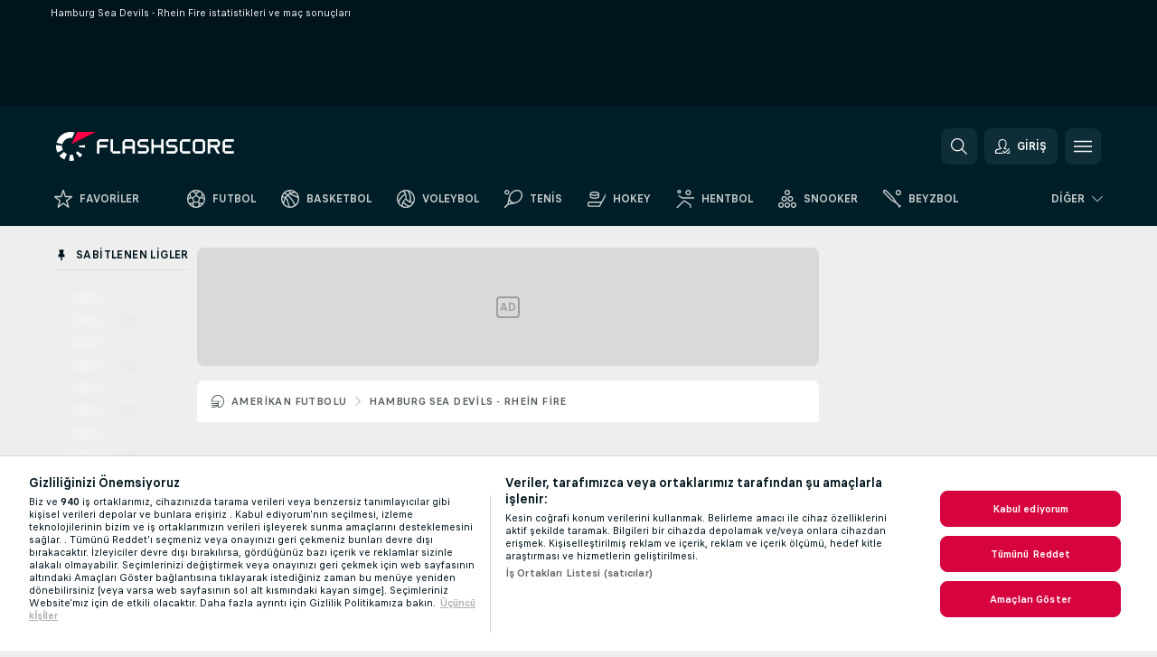

--- FILE ---
content_type: text/javascript; charset=utf-8
request_url: https://www.flashscore.com.tr/x/js/translations-h2hlandingpage.10.38b4b8fd.js
body_size: 2349
content:
window.translations = Object.assign(window.translations || {}, {"TRANS_ADVERTISEMENT":"Reklam","TRANS_AMERICAN_FOOTBALL_TEAM_ON_BALL":"Topa sahip olan takım","TRANS_AUSSIE_RULES_BEHINDS":"Behinds","TRANS_AUSSIE_RULES_GOALS":"Goals","TRANS_AUSSIE_RULES_POINTS":"Points","TRANS_AUSSIE_RULES_SUPER_GOALS":"Super Goals","TRANS_BADMINTON_SERVING_PLAYER":"Servis kullanan oyuncu","TRANS_BASEBALL_BATTING_TEAM":"Vuruş yapan takım","TRANS_BASEBALL_PITCHING_TEAM":"Atıcı takım","TRANS_BEACH_VOLLEYBALL_SERVING_TEAM":"Servis atan takım","TRANS_CLICK_FOR_MATCH_DETAIL":"Karşılaşmanın detayları için tıklayınız!","TRANS_CLICK_TO_AUDIO_COMMENTS":"Bu maç için sesli anlatım sunulmaktadır","TRANS_CLICK_TO_SEE_LINEUPS":"Kadroları görmek için lütfen tıklayın!","TRANS_DARTS_LEG":"Oyun","TRANS_DARTS_PLAYING_PLAYER":"Şimdi atıyor","TRANS_DETAIL_BOOKMARK_URL_IDENT_H2H_AWAY":"dis-saha","TRANS_DETAIL_BOOKMARK_URL_IDENT_H2H_HOME":"ic-saha","TRANS_DETAIL_BOOKMARK_URL_IDENT_H2H_ODI":"odi","TRANS_DETAIL_BOOKMARK_URL_IDENT_H2H_OVERALL":"hepsi","TRANS_DETAIL_BOOKMARK_URL_IDENT_H2H_T20":"t20","TRANS_DETAIL_BOOKMARK_URL_IDENT_H2H_TEST":"test","TRANS_DETAIL_BOOKMARK_URL_IDENT_LINEUPS":"kadrolar","TRANS_DETAIL_BOOKMARK_URL_IDENT_SUMMARY":"ozet","TRANS_DETAIL_NEWS_TIME_HOURS":"%s sa önce","TRANS_DETAIL_NEWS_TIME_MINUTES":"%s dk önce","TRANS_DETAIL_NEWS_TIME_YESTERDAY":"Dün","TRANS_DETAIL_TITLE_SHOW_PROFILE":"Profili göster","TRANS_DRAW":"Beraberlik","TRANS_DRAW_SHORT":"B","TRANS_FSNEWS_COMMERCIAL_LABEL":"Sponsored content","TRANS_FSNEWS_LAST_UPDATE":"Güncellendi","TRANS_FSNEWS_MENTIONS_TITLE":"Bahsedilenler","TRANS_H2H_LP_TODAYS_MATCH":"Bugünkü maç","TRANS_H2H_PALPITES_PREVIEW":"preview","TRANS_LAST_MATCH":"En son maç","TRANS_LEGAL_AGE_BANNER_AGREE":"Soy mayor de 18 años","TRANS_LEGAL_AGE_BANNER_DESCRIPTION":"Para sacar el máximo partido de nuestro contenido, incluidas las cuotas, por favor, confirma tu\nedad.","TRANS_LEGAL_AGE_BANNER_DISAGREE":"Soy menor de 18 años","TRANS_LEGAL_AGE_BANNER_HEADLINE":"Disfruta al máximo de [project_name]","TRANS_LEGAL_AGE_BANNER_RANGE_DISAGREE":"I’m 18 to 23","TRANS_LEGAL_AGE_MODAL_AGE_QUESTION":"¿Eres mayor de edad?","TRANS_LEGAL_AGE_MODAL_HEADER":"Sección solo 18+","TRANS_LEGAL_AGE_MODAL_LEGAL_NOTICE":"La sección \"apuestas deportivas\" de [project_name] está estrictamente limitada a aquellos usuarios mayores de edad (18 años o más).","TRANS_LEGAL_AGE_MODAL_NO":"Hayır","TRANS_LEGAL_AGE_MODAL_YES":"Evet","TRANS_LIVE_STREAMING":"Canlı yayın","TRANS_LOST":"Malubiyet","TRANS_LOST_SHORT":"M","TRANS_MATCH_LIST_NOT_FOUND":"Karşılaşma bulunamadı.","TRANS_MATCH_PREVIEW_SHOW_MORE":"Tüm yorumu göster","TRANS_MATCH_PREVIEW_TITLE":"Maçın yorumunu görmek için tıklayın!","TRANS_MOD_REWRITE_FS_NEWS":"haberler","TRANS_NEWFEATURE_TITLE_FSNEWS":"Flashscore News","TRANS_NEWS_ARTICLE_COMMERCIAL_LABEL":"TRANS_NEWS_ARTICLE_COMMERCIAL_LABEL","TRANS_NEWS_ARTICLE_LAST_UPDATE":"TRANS_NEWS_ARTICLE_LAST_UPDATE","TRANS_NEWS_ARTICLE_MENTIONS_TITLE":"TRANS_NEWS_ARTICLE_MENTIONS_TITLE","TRANS_NEWS_ARTICLE_PROJECT_NAME":"TRANS_NEWS_ARTICLE_PROJECT_NAME","TRANS_NEWS_ARTICLE_PROJECT_URL":"TRANS_NEWS_ARTICLE_PROJECT_URL","TRANS_NEWS_ARTICLE_TIME_HOURS":"TRANS_NEWS_ARTICLE_TIME_HOURS","TRANS_NEWS_ARTICLE_TIME_JUST_NOW":"TRANS_NEWS_ARTICLE_TIME_JUST_NOW","TRANS_NEWS_ARTICLE_TIME_MINUTES":"TRANS_NEWS_ARTICLE_TIME_MINUTES","TRANS_NEWS_ARTICLE_TIME_YESTERDAY":"TRANS_NEWS_ARTICLE_TIME_YESTERDAY","TRANS_NEWS_JUST_NOW":"Just now","TRANS_NEXT_MATCH":"Bir sonraki maç","TRANS_ODDS_ADD_TO_BOOKMAKER_BETSLIP":"%s sitesinde bu maçı kuponunuza eklemek için tıklayın!","TRANS_ODDS_COMPARISON_1":"1","TRANS_ODDS_COMPARISON_2":"2","TRANS_ODDS_COMPARISON_BASEBALL_SPREAD":"","TRANS_ODDS_COMPARISON_HANDICAP":"Handikap","TRANS_ODDS_COMPARISON_HOCKEY_SPREAD":"","TRANS_ODDS_COMPARISON_X":"X","TRANS_ODDS_FORMAT":"Oran biçimi","TRANS_ODDS_POWERED_BY":"Görüntülenen oranlar ilgili bahis şirketleri tarafından sunulan reklam içerikleridir.","TRANS_ODDS_REMOVED_BY_BOOKMAKER":"Oranlar bahis şirketi tarafından kapatılmıştır.","TRANS_ODDS_SIDE_AWAY":"Away","TRANS_ODDS_SIDE_AWAY_SHORT":"A","TRANS_ODDS_SIDE_HOME":"Home","TRANS_ODDS_SIDE_HOME_SHORT":"H","TRANS_PESAPALLO_BATTING_TEAM":"Vuruş yapan takım","TRANS_PESAPALLO_PITCHING_TEAM":"Atıcı takım","TRANS_PLAYER_PROFILE_URL":"\/oyuncu\/","TRANS_PMS_FLASHSCORE_RATING":"TRANS_PMS_FLASHSCORE_RATING","TRANS_PMS_OVERALL":"TRANS_PMS_OVERALL","TRANS_PROJECT_NAME":"Flashscore.com.tr","TRANS_PROJECT_URL":"https:\/\/www.flashscore.com.tr\/","TRANS_SHOW_MORE_MATCHES":"Daha fazla karşılaşma göster","TRANS_SPORT_URL":"TRANS_SPORT_URL","TRANS_TABLE_TENNIS_SERVING_PLAYER":"Servis kullanan oyuncu","TRANS_TEAM_NEWS":"Haberler","TRANS_TENNIS_SERVING_PLAYER":"Servis kullanan oyuncu","TRANS_TOOLTIP_AFTER_EXTRA_TIME":"TRANS_TOOLTIP_AFTER_EXTRA_TIME","TRANS_TOOLTIP_AFTER_PENALTIES":"TRANS_TOOLTIP_AFTER_PENALTIES","TRANS_UNSUPPORTED_BROWSER_BUTTON":"%s adresine git","TRANS_URL_AMERICAN_FOOTBALL":"\/amerikan-futbolu\/","TRANS_URL_AUSSIE_RULES":"\/avustralya-futbolu\/","TRANS_URL_BADMINTON":"\/badminton\/","TRANS_URL_BANDY":"\/bandy\/","TRANS_URL_BASEBALL":"\/beyzbol\/","TRANS_URL_BASKETBALL":"\/basketbol\/","TRANS_URL_BEACH_SOCCER":"\/plaj-futbolu\/","TRANS_URL_BEACH_VOLLEYBALL":"\/plaj-voleybolu\/","TRANS_URL_BOOKMAKER_LINK":"\/bookmaker\/","TRANS_URL_BOXING":"\/boks\/","TRANS_URL_CRICKET":"\/kriket\/","TRANS_URL_CYCLING":"\/bisiklet\/","TRANS_URL_DARTS":"\/dart\/","TRANS_URL_ESPORTS":"\/e-sporlar\/","TRANS_URL_FIELD_HOCKEY":"\/cim-hokeyi\/","TRANS_URL_FLOORBALL":"\/floorball\/","TRANS_URL_FUTSAL":"\/futsal\/","TRANS_URL_GOLF":"\/golf\/","TRANS_URL_HANDBALL":"\/hentbol\/","TRANS_URL_HOCKEY":"\/hokey\/","TRANS_URL_HORSE_RACING":"\/at-yarisi\/","TRANS_URL_IDENT_TENNIS_ALL_SURFACES":"tum-kortlar","TRANS_URL_IDENT_TENNIS_CLAY":"toprak","TRANS_URL_IDENT_TENNIS_GRASS":"cim","TRANS_URL_IDENT_TENNIS_HARD":"sert","TRANS_URL_KABADDI":"\/kabaddi\/","TRANS_URL_MATCH_DETAIL":"\/mac\/","TRANS_URL_MMA":"\/mma\/","TRANS_URL_MOTORSPORT":"\/motor-sporlari\/","TRANS_URL_MOTORSPORT_AUTO_RACING":"\/otomobil-yarislari\/","TRANS_URL_MOTORSPORT_MOTO_RACING":"\/motosiklet-yarislari\/","TRANS_URL_NETBALL":"\/netball\/","TRANS_URL_PESAPALLO":"\/pesapallo\/","TRANS_URL_RUGBY_LEAGUE":"\/rugby-ligi\/","TRANS_URL_RUGBY_UNION":"\/rugby\/","TRANS_URL_SNOOKER":"\/snooker\/","TRANS_URL_SOCCER":"\/futbol\/","TRANS_URL_TABLE_TENNIS":"\/masa-tenisi\/","TRANS_URL_TEAM":"\/takim\/","TRANS_URL_TENNIS":"\/tenis\/","TRANS_URL_VOLLEYBALL":"\/voleybol\/","TRANS_URL_WATER_POLO":"\/su-topu\/","TRANS_URL_WINTER_SPORTS":"\/kis-sporlari\/","TRANS_URL_WINTER_SPORTS_ALPINE_SKIING":"\/alp-disiplini\/","TRANS_URL_WINTER_SPORTS_BIATHLON":"\/biatlon\/","TRANS_URL_WINTER_SPORTS_CROSS_COUNTRY":"\/kayakli-kosu\/","TRANS_URL_WINTER_SPORTS_SKI_JUMPING":"\/kayakla-atlama\/","TRANS_VIDEO_PLAYER_ERROR_GEO_BLOCKED":"This video is not available in your country.","TRANS_VIDEO_PLAYER_ERROR_LOADING_FAILED":"Video failed to load.","TRANS_VIDEO_PLAYER_ERROR_NOT_FOUND":"This video is not available.","TRANS_VIDEO_PLAYER_RELOAD":"Reload","TRANS_VOLLEYBALL_SERVING_TEAM":"Servis atan takım","TRANS_WIN":"Galibiyet","TRANS_WIN_SHORT":"G"});